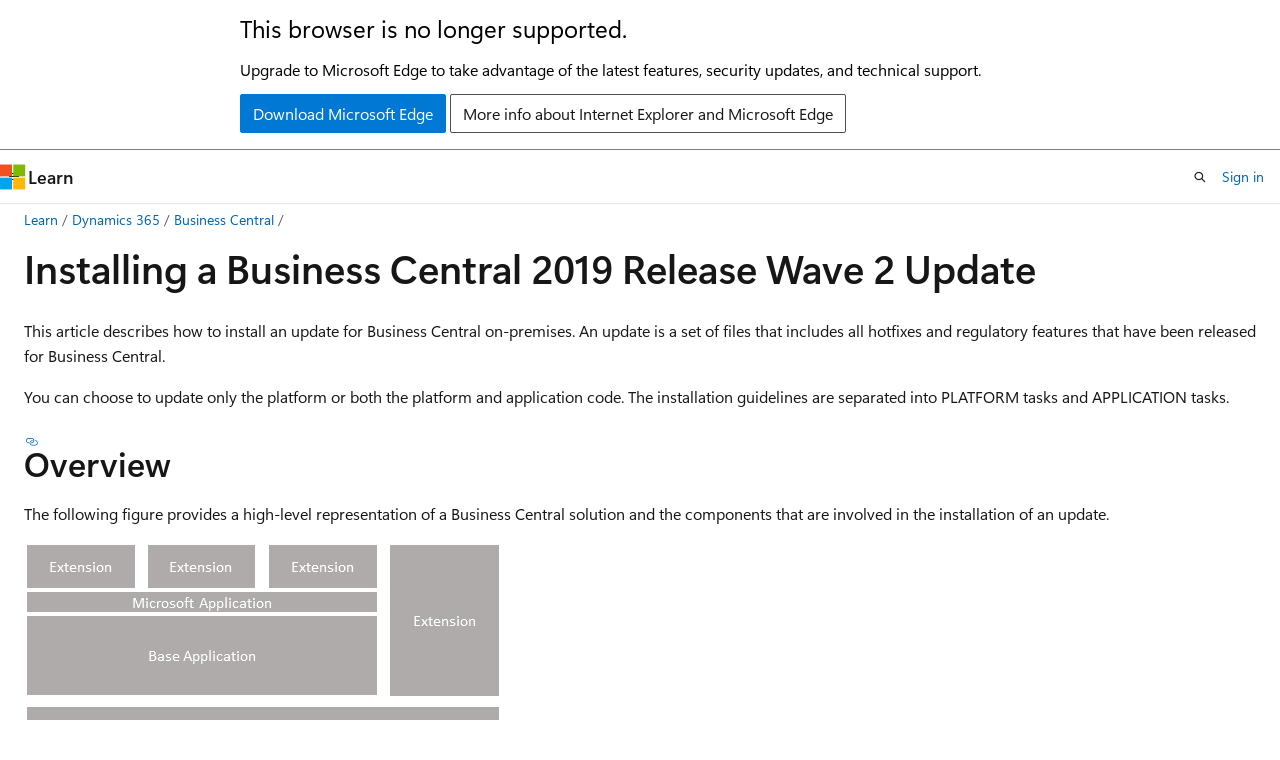

--- FILE ---
content_type: text/html
request_url: https://learn.microsoft.com/en-us/dynamics365/business-central/dev-itpro/upgrade/upgrading-cumulative-update-v15
body_size: 85148
content:
 <!DOCTYPE html>
		<html
			class="layout layout-holy-grail   show-table-of-contents conceptual show-breadcrumb default-focus"
			lang="en-us"
			dir="ltr"
			data-authenticated="false"
			data-auth-status-determined="false"
			data-target="docs"
			x-ms-format-detection="none"
		>
			
		<head>
			<title>Install a version 15 update - Business Central | Microsoft Learn</title>
			<meta charset="utf-8" />
			<meta name="viewport" content="width=device-width, initial-scale=1.0" />
			<meta name="color-scheme" content="light dark" />

			<meta name="description" content="This article describes the tasks required for getting the monthly version 15 update applied to your Dynamics 365 Business Central on-premises." />
			<link rel="canonical" href="https://learn.microsoft.com/en-us/dynamics365/business-central/dev-itpro/upgrade/upgrading-cumulative-update-v15" /> 

			<!-- Non-customizable open graph and sharing-related metadata -->
			<meta name="twitter:card" content="summary_large_image" />
			<meta name="twitter:site" content="@MicrosoftLearn" />
			<meta property="og:type" content="website" />
			<meta property="og:image:alt" content="Microsoft Learn" />
			<meta property="og:image" content="https://learn.microsoft.com/en-us/media/open-graph-image.png" />
			<!-- Page specific open graph and sharing-related metadata -->
			<meta property="og:title" content="Install a version 15 update - Business Central" />
			<meta property="og:url" content="https://learn.microsoft.com/en-us/dynamics365/business-central/dev-itpro/upgrade/upgrading-cumulative-update-v15" />
			<meta property="og:description" content="This article describes the tasks required for getting the monthly version 15 update applied to your Dynamics 365 Business Central on-premises." />
			<meta name="platform_id" content="00e7293a-18f7-a5ab-92ad-a7875c00f419" /> <meta name="scope" content="dynamics365-bc-devitpro,Dynamics 365,BusinessCentral" />
			<meta name="locale" content="en-us" />
			 <meta name="adobe-target" content="true" /> 
			<meta name="uhfHeaderId" content="MSDocsHeader-Dynamics365-BusinessCentral" />

			<meta name="page_type" content="conceptual" />

			<!--page specific meta tags-->
			

			<!-- custom meta tags -->
			
		<meta name="feedback_system" content="Standard" />
	
		<meta name="feedback_product_url" content="https://experience.dynamics.com/ideas/categories/?forum=e288ef32-82ed-e611-8101-5065f38b21f1&amp;forumName=Dynamics%20365%20Business%20Central" />
	
		<meta name="ms.author" content="jswymer" />
	
		<meta name="ms.reviewer" content="jswymer" />
	
		<meta name="search.app" content="businesscentral" />
	
		<meta name="search.app" content="businesscentral-docs" />
	
		<meta name="search.audienceType" content="admin, developer" />
	
		<meta name="breadcrumb_path" content="/dynamics365/business-central/dev-itpro/breadcrumb/toc.json" />
	
		<meta name="ms.service" content="dynamics-365-op" />
	
		<meta name="recommendations" content="true" />
	
		<meta name="author" content="jswymer" />
	
		<meta name="ms.custom" content="evergreen" />
	
		<meta name="ms.date" content="2024-04-18T00:00:00Z" />
	
		<meta name="ms.update-cycle" content="1095-days" />
	
		<meta name="ms.topic" content="install-set-up-deploy" />
	
		<meta name="document_id" content="e71477e4-f2ea-1481-7597-29b324bd4f57" />
	
		<meta name="document_version_independent_id" content="a2bb3a05-e5c1-d9f7-f47f-d2f34c4a91ea" />
	
		<meta name="updated_at" content="2025-07-17T01:00:00Z" />
	
		<meta name="original_content_git_url" content="https://github.com/MicrosoftDocs/dynamics365smb-devitpro/blob/live/dev-itpro/upgrade/upgrading-cumulative-update-v15.md" />
	
		<meta name="gitcommit" content="https://github.com/MicrosoftDocs/dynamics365smb-devitpro/blob/3534d5c7274bd56f62b8c8d22137646b51f9df5e/dev-itpro/upgrade/upgrading-cumulative-update-v15.md" />
	
		<meta name="git_commit_id" content="3534d5c7274bd56f62b8c8d22137646b51f9df5e" />
	
		<meta name="site_name" content="Docs" />
	
		<meta name="depot_name" content="NAV.dev-itpro" />
	
		<meta name="schema" content="Conceptual" />
	
		<meta name="toc_rel" content="../toc.json" />
	
		<meta name="pdf_url_template" content="https://learn.microsoft.com/pdfstore/en-us/NAV.dev-itpro/{branchName}{pdfName}" />
	
		<meta name="feedback_help_link_type" content="" />
	
		<meta name="feedback_help_link_url" content="" />
	
		<meta name="word_count" content="3496" />
	
		<meta name="asset_id" content="upgrade/upgrading-cumulative-update-v15" />
	
		<meta name="moniker_range_name" content="" />
	
		<meta name="item_type" content="Content" />
	
		<meta name="source_path" content="dev-itpro/upgrade/upgrading-cumulative-update-v15.md" />
	
		<meta name="previous_tlsh_hash" content="7DE97592430D4F04FEE32E3E78826940B5F4C44E6DB02E941D2531538AC5BDA3DFA99CBFF2DB7B0993B113D763EAC90E69E0E736A16D36E2554948DDC048422663C93672E9" />
	
		<meta name="github_feedback_content_git_url" content="https://github.com/MicrosoftDocs/dynamics365smb-devitpro-pb/blob/main/dev-itpro/upgrade/upgrading-cumulative-update-v15.md" />
	 
		<meta name="cmProducts" content="https://authoring-docs-microsoft.poolparty.biz/devrel/0160afd6-d1cc-4233-b94c-d06c3230d644" data-source="generated" />
	
		<meta name="spProducts" content="https://authoring-docs-microsoft.poolparty.biz/devrel/92494c58-7e81-4229-ae85-bb895913ffe3" data-source="generated" />
	

			<!-- assets and js globals -->
			
			<link rel="stylesheet" href="/static/assets/0.4.03301.7415-7dd881c1/styles/site-ltr.css" />
			
			<link rel="preconnect" href="//mscom.demdex.net" crossorigin />
						<link rel="dns-prefetch" href="//target.microsoft.com" />
						<link rel="dns-prefetch" href="//microsoftmscompoc.tt.omtrdc.net" />
						<link
							rel="preload"
							as="script"
							href="/static/third-party/adobe-target/at-js/2.9.0/at.js"
							integrity="sha384-l4AKhsU8cUWSht4SaJU5JWcHEWh1m4UTqL08s6b/hqBLAeIDxTNl+AMSxTLx6YMI"
							crossorigin="anonymous"
							id="adobe-target-script"
							type="application/javascript"
						/>
			<script src="https://wcpstatic.microsoft.com/mscc/lib/v2/wcp-consent.js"></script>
			<script src="https://js.monitor.azure.com/scripts/c/ms.jsll-4.min.js"></script>
			<script src="/_themes/docs.theme/master/en-us/_themes/global/deprecation.js"></script>

			<!-- msdocs global object -->
			<script id="msdocs-script">
		var msDocs = {
  "environment": {
    "accessLevel": "online",
    "azurePortalHostname": "portal.azure.com",
    "reviewFeatures": false,
    "supportLevel": "production",
    "systemContent": true,
    "siteName": "learn",
    "legacyHosting": false
  },
  "data": {
    "contentLocale": "en-us",
    "contentDir": "ltr",
    "userLocale": "en-us",
    "userDir": "ltr",
    "pageTemplate": "Conceptual",
    "brand": "",
    "context": {},
    "standardFeedback": true,
    "showFeedbackReport": false,
    "feedbackHelpLinkType": "",
    "feedbackHelpLinkUrl": "",
    "feedbackSystem": "Standard",
    "feedbackGitHubRepo": "",
    "feedbackProductUrl": "https://experience.dynamics.com/ideas/categories/?forum=e288ef32-82ed-e611-8101-5065f38b21f1\u0026forumName=Dynamics%20365%20Business%20Central",
    "extendBreadcrumb": false,
    "isEditDisplayable": true,
    "isPrivateUnauthorized": false,
    "hideViewSource": false,
    "isPermissioned": false,
    "hasRecommendations": true,
    "contributors": [
      {
        "name": "jswymer",
        "url": "https://github.com/jswymer"
      },
      {
        "name": "nathlaroche",
        "url": "https://github.com/nathlaroche"
      },
      {
        "name": "Saisang",
        "url": "https://github.com/Saisang"
      },
      {
        "name": "SusanneWindfeldPedersen",
        "url": "https://github.com/SusanneWindfeldPedersen"
      },
      {
        "name": "kimberleybrown",
        "url": "https://github.com/kimberleybrown"
      },
      {
        "name": "v-nithyamut",
        "url": "https://github.com/v-nithyamut"
      },
      {
        "name": "DCtheGeek",
        "url": "https://github.com/DCtheGeek"
      },
      {
        "name": "edupont04",
        "url": "https://github.com/edupont04"
      }
    ]
  },
  "functions": {}
};;
	</script>

			<!-- base scripts, msdocs global should be before this -->
			<script src="/static/assets/0.4.03301.7415-7dd881c1/scripts/en-us/index-docs.js"></script>
			

			<!-- json-ld -->
			
		</head>
	
			<body
				id="body"
				data-bi-name="body"
				class="layout-body "
				lang="en-us"
				dir="ltr"
			>
				<header class="layout-body-header">
		<div class="header-holder has-default-focus">
			
		<a
			href="#main"
			
			style="z-index: 1070"
			class="outline-color-text visually-hidden-until-focused position-fixed inner-focus focus-visible top-0 left-0 right-0 padding-xs text-align-center background-color-body"
			
		>
			Skip to main content
		</a>
	
		<a
			href="#"
			data-skip-to-ask-learn
			style="z-index: 1070"
			class="outline-color-text visually-hidden-until-focused position-fixed inner-focus focus-visible top-0 left-0 right-0 padding-xs text-align-center background-color-body"
			hidden
		>
			Skip to Ask Learn chat experience
		</a>
	

			<div hidden id="cookie-consent-holder" data-test-id="cookie-consent-container"></div>
			<!-- Unsupported browser warning -->
			<div
				id="unsupported-browser"
				style="background-color: white; color: black; padding: 16px; border-bottom: 1px solid grey;"
				hidden
			>
				<div style="max-width: 800px; margin: 0 auto;">
					<p style="font-size: 24px">This browser is no longer supported.</p>
					<p style="font-size: 16px; margin-top: 16px;">
						Upgrade to Microsoft Edge to take advantage of the latest features, security updates, and technical support.
					</p>
					<div style="margin-top: 12px;">
						<a
							href="https://go.microsoft.com/fwlink/p/?LinkID=2092881 "
							style="background-color: #0078d4; border: 1px solid #0078d4; color: white; padding: 6px 12px; border-radius: 2px; display: inline-block;"
						>
							Download Microsoft Edge
						</a>
						<a
							href="https://learn.microsoft.com/en-us/lifecycle/faq/internet-explorer-microsoft-edge"
							style="background-color: white; padding: 6px 12px; border: 1px solid #505050; color: #171717; border-radius: 2px; display: inline-block;"
						>
							More info about Internet Explorer and Microsoft Edge
						</a>
					</div>
				</div>
			</div>
			<!-- site header -->
			<header
				id="ms--site-header"
				data-test-id="site-header-wrapper"
				role="banner"
				itemscope="itemscope"
				itemtype="http://schema.org/Organization"
			>
				<div
					id="ms--mobile-nav"
					class="site-header display-none-tablet padding-inline-none gap-none"
					data-bi-name="mobile-header"
					data-test-id="mobile-header"
				></div>
				<div
					id="ms--primary-nav"
					class="site-header display-none display-flex-tablet"
					data-bi-name="L1-header"
					data-test-id="primary-header"
				></div>
				<div
					id="ms--secondary-nav"
					class="site-header display-none display-flex-tablet"
					data-bi-name="L2-header"
					data-test-id="secondary-header"
					
				></div>
			</header>
			
		<!-- banner -->
		<div data-banner>
			<div id="disclaimer-holder"></div>
			
		</div>
		<!-- banner end -->
	
		</div>
	</header>
				 <section
					id="layout-body-menu"
					class="layout-body-menu display-flex"
					data-bi-name="menu"
			  >
					
		<div
			id="left-container"
			class="left-container display-none display-block-tablet padding-inline-sm padding-bottom-sm width-full"
			data-toc-container="true"
		>
			<!-- Regular TOC content (default) -->
			<div id="ms--toc-content" class="height-full">
				<nav
					id="affixed-left-container"
					class="margin-top-sm-tablet position-sticky display-flex flex-direction-column"
					aria-label="Primary"
					data-bi-name="left-toc"
					role="navigation"
				></nav>
			</div>
			<!-- Collapsible TOC content (hidden by default) -->
			<div id="ms--toc-content-collapsible" class="height-full" hidden>
				<nav
					id="affixed-left-container"
					class="margin-top-sm-tablet position-sticky display-flex flex-direction-column"
					aria-label="Primary"
					data-bi-name="left-toc"
					role="navigation"
				>
					<div
						id="ms--collapsible-toc-header"
						class="display-flex justify-content-flex-end margin-bottom-xxs"
					>
						<button
							type="button"
							class="button button-clear inner-focus"
							data-collapsible-toc-toggle
							aria-expanded="true"
							aria-controls="ms--collapsible-toc-content"
							aria-label="Table of contents"
						>
							<span class="icon font-size-h4" aria-hidden="true">
								<span class="docon docon-panel-left-contract"></span>
							</span>
						</button>
					</div>
				</nav>
			</div>
		</div>
	
			  </section>

				<main
					id="main"
					role="main"
					class="layout-body-main "
					data-bi-name="content"
					lang="en-us"
					dir="ltr"
				>
					
			<div
		id="ms--content-header"
		class="content-header default-focus border-bottom-none"
		data-bi-name="content-header"
	>
		<div class="content-header-controls margin-xxs margin-inline-sm-tablet">
			<button
				type="button"
				class="contents-button button button-sm margin-right-xxs"
				data-bi-name="contents-expand"
				aria-haspopup="true"
				data-contents-button
			>
				<span class="icon" aria-hidden="true"><span class="docon docon-menu"></span></span>
				<span class="contents-expand-title"> Table of contents </span>
			</button>
			<button
				type="button"
				class="ap-collapse-behavior ap-expanded button button-sm"
				data-bi-name="ap-collapse"
				aria-controls="action-panel"
			>
				<span class="icon" aria-hidden="true"><span class="docon docon-exit-mode"></span></span>
				<span>Exit editor mode</span>
			</button>
		</div>
	</div>
			<div data-main-column class="padding-sm padding-top-none padding-top-sm-tablet">
				<div>
					
		<div id="article-header" class="background-color-body margin-bottom-xs display-none-print">
			<div class="display-flex align-items-center justify-content-space-between">
				
		<details
			id="article-header-breadcrumbs-overflow-popover"
			class="popover"
			data-for="article-header-breadcrumbs"
		>
			<summary
				class="button button-clear button-primary button-sm inner-focus"
				aria-label="All breadcrumbs"
			>
				<span class="icon">
					<span class="docon docon-more"></span>
				</span>
			</summary>
			<div id="article-header-breadcrumbs-overflow" class="popover-content padding-none"></div>
		</details>

		<bread-crumbs
			id="article-header-breadcrumbs"
			role="group"
			aria-label="Breadcrumbs"
			data-test-id="article-header-breadcrumbs"
			class="overflow-hidden flex-grow-1 margin-right-sm margin-right-md-tablet margin-right-lg-desktop margin-left-negative-xxs padding-left-xxs"
		></bread-crumbs>
	 
		<div
			id="article-header-page-actions"
			class="opacity-none margin-left-auto display-flex flex-wrap-no-wrap align-items-stretch"
		>
			
		<button
			class="button button-sm border-none inner-focus display-none-tablet flex-shrink-0 "
			data-bi-name="ask-learn-assistant-entry"
			data-test-id="ask-learn-assistant-modal-entry-mobile"
			data-ask-learn-modal-entry
			
			type="button"
			style="min-width: max-content;"
			aria-expanded="false"
			aria-label="Ask Learn"
			hidden
		>
			<span class="icon font-size-lg" aria-hidden="true">
				<span class="docon docon-chat-sparkle-fill gradient-ask-learn-logo"></span>
			</span>
		</button>
		<button
			class="button button-sm display-none display-inline-flex-tablet display-none-desktop flex-shrink-0 margin-right-xxs border-color-ask-learn "
			data-bi-name="ask-learn-assistant-entry"
			
			data-test-id="ask-learn-assistant-modal-entry-tablet"
			data-ask-learn-modal-entry
			type="button"
			style="min-width: max-content;"
			aria-expanded="false"
			hidden
		>
			<span class="icon font-size-lg" aria-hidden="true">
				<span class="docon docon-chat-sparkle-fill gradient-ask-learn-logo"></span>
			</span>
			<span>Ask Learn</span>
		</button>
		<button
			class="button button-sm display-none flex-shrink-0 display-inline-flex-desktop margin-right-xxs border-color-ask-learn "
			data-bi-name="ask-learn-assistant-entry"
			
			data-test-id="ask-learn-assistant-flyout-entry"
			data-ask-learn-flyout-entry
			data-flyout-button="toggle"
			type="button"
			style="min-width: max-content;"
			aria-expanded="false"
			aria-controls="ask-learn-flyout"
			hidden
		>
			<span class="icon font-size-lg" aria-hidden="true">
				<span class="docon docon-chat-sparkle-fill gradient-ask-learn-logo"></span>
			</span>
			<span>Ask Learn</span>
		</button>
	 
		<button
			type="button"
			id="ms--focus-mode-button"
			data-focus-mode
			data-bi-name="focus-mode-entry"
			class="button button-sm flex-shrink-0 margin-right-xxs display-none display-inline-flex-desktop"
		>
			<span class="icon font-size-lg" aria-hidden="true">
				<span class="docon docon-glasses"></span>
			</span>
			<span>Focus mode</span>
		</button>
	 

			<details class="popover popover-right" id="article-header-page-actions-overflow">
				<summary
					class="justify-content-flex-start button button-clear button-sm button-primary inner-focus"
					aria-label="More actions"
					title="More actions"
				>
					<span class="icon" aria-hidden="true">
						<span class="docon docon-more-vertical"></span>
					</span>
				</summary>
				<div class="popover-content">
					
		<button
			data-page-action-item="overflow-mobile"
			type="button"
			class="button-block button-sm inner-focus button button-clear display-none-tablet justify-content-flex-start text-align-left"
			data-bi-name="contents-expand"
			data-contents-button
			data-popover-close
		>
			<span class="icon">
				<span class="docon docon-editor-list-bullet" aria-hidden="true"></span>
			</span>
			<span class="contents-expand-title">Table of contents</span>
		</button>
	 
		<a
			id="lang-link-overflow"
			class="button-sm inner-focus button button-clear button-block justify-content-flex-start text-align-left"
			data-bi-name="language-toggle"
			data-page-action-item="overflow-all"
			data-check-hidden="true"
			data-read-in-link
			href="#"
			hidden
		>
			<span class="icon" aria-hidden="true" data-read-in-link-icon>
				<span class="docon docon-locale-globe"></span>
			</span>
			<span data-read-in-link-text>Read in English</span>
		</a>
	 
		<button
			type="button"
			class="collection button button-clear button-sm button-block justify-content-flex-start text-align-left inner-focus"
			data-list-type="collection"
			data-bi-name="collection"
			data-page-action-item="overflow-all"
			data-check-hidden="true"
			data-popover-close
		>
			<span class="icon" aria-hidden="true">
				<span class="docon docon-circle-addition"></span>
			</span>
			<span class="collection-status">Add</span>
		</button>
	
					
		<button
			type="button"
			class="collection button button-block button-clear button-sm justify-content-flex-start text-align-left inner-focus"
			data-list-type="plan"
			data-bi-name="plan"
			data-page-action-item="overflow-all"
			data-check-hidden="true"
			data-popover-close
			hidden
		>
			<span class="icon" aria-hidden="true">
				<span class="docon docon-circle-addition"></span>
			</span>
			<span class="plan-status">Add to plan</span>
		</button>
	  
		<a
			data-contenteditbtn
			class="button button-clear button-block button-sm inner-focus justify-content-flex-start text-align-left text-decoration-none"
			data-bi-name="edit"
			
			href="https://github.com/MicrosoftDocs/dynamics365smb-devitpro-pb/blob/main/dev-itpro/upgrade/upgrading-cumulative-update-v15.md"
			data-original_content_git_url="https://github.com/MicrosoftDocs/dynamics365smb-devitpro/blob/live/dev-itpro/upgrade/upgrading-cumulative-update-v15.md"
			data-original_content_git_url_template="{repo}/blob/{branch}/dev-itpro/upgrade/upgrading-cumulative-update-v15.md"
			data-pr_repo=""
			data-pr_branch=""
		>
			<span class="icon" aria-hidden="true">
				<span class="docon docon-edit-outline"></span>
			</span>
			<span>Edit</span>
		</a>
	
					
		<hr class="margin-block-xxs" />
		<h4 class="font-size-sm padding-left-xxs">Share via</h4>
		
					<a
						class="button button-clear button-sm inner-focus button-block justify-content-flex-start text-align-left text-decoration-none share-facebook"
						data-bi-name="facebook"
						data-page-action-item="overflow-all"
						href="#"
					>
						<span class="icon color-primary" aria-hidden="true">
							<span class="docon docon-facebook-share"></span>
						</span>
						<span>Facebook</span>
					</a>

					<a
						href="#"
						class="button button-clear button-sm inner-focus button-block justify-content-flex-start text-align-left text-decoration-none share-twitter"
						data-bi-name="twitter"
						data-page-action-item="overflow-all"
					>
						<span class="icon color-text" aria-hidden="true">
							<span class="docon docon-xlogo-share"></span>
						</span>
						<span>x.com</span>
					</a>

					<a
						href="#"
						class="button button-clear button-sm inner-focus button-block justify-content-flex-start text-align-left text-decoration-none share-linkedin"
						data-bi-name="linkedin"
						data-page-action-item="overflow-all"
					>
						<span class="icon color-primary" aria-hidden="true">
							<span class="docon docon-linked-in-logo"></span>
						</span>
						<span>LinkedIn</span>
					</a>
					<a
						href="#"
						class="button button-clear button-sm inner-focus button-block justify-content-flex-start text-align-left text-decoration-none share-email"
						data-bi-name="email"
						data-page-action-item="overflow-all"
					>
						<span class="icon color-primary" aria-hidden="true">
							<span class="docon docon-mail-message"></span>
						</span>
						<span>Email</span>
					</a>
			  
	 
		<hr class="margin-block-xxs" />
		<button
			class="button button-block button-clear button-sm justify-content-flex-start text-align-left inner-focus"
			type="button"
			data-bi-name="print"
			data-page-action-item="overflow-all"
			data-popover-close
			data-print-page
			data-check-hidden="true"
		>
			<span class="icon color-primary" aria-hidden="true">
				<span class="docon docon-print"></span>
			</span>
			<span>Print</span>
		</button>
	
				</div>
			</details>
		</div>
	
			</div>
		</div>
	  
		<!-- privateUnauthorizedTemplate is hidden by default -->
		<div unauthorized-private-section data-bi-name="permission-content-unauthorized-private" hidden>
			<hr class="hr margin-top-xs margin-bottom-sm" />
			<div class="notification notification-info">
				<div class="notification-content">
					<p class="margin-top-none notification-title">
						<span class="icon">
							<span class="docon docon-exclamation-circle-solid" aria-hidden="true"></span>
						</span>
						<span>Note</span>
					</p>
					<p class="margin-top-none authentication-determined not-authenticated">
						Access to this page requires authorization. You can try <a class="docs-sign-in" href="#" data-bi-name="permission-content-sign-in">signing in</a> or <a  class="docs-change-directory" data-bi-name="permisson-content-change-directory">changing directories</a>.
					</p>
					<p class="margin-top-none authentication-determined authenticated">
						Access to this page requires authorization. You can try <a class="docs-change-directory" data-bi-name="permisson-content-change-directory">changing directories</a>.
					</p>
				</div>
			</div>
		</div>
	
					<div class="content"><h1 id="installing-a--2019-release-wave-2-update">Installing a Business Central 2019 Release Wave 2 Update</h1></div>
					
		<div
			id="article-metadata"
			data-bi-name="article-metadata"
			data-test-id="article-metadata"
			class="page-metadata-container display-flex gap-xxs justify-content-space-between align-items-center flex-wrap-wrap"
		>
			 
				<div
					id="user-feedback"
					class="margin-block-xxs display-none display-none-print"
					hidden
					data-hide-on-archived
				>
					
		<button
			id="user-feedback-button"
			data-test-id="conceptual-feedback-button"
			class="button button-sm button-clear button-primary display-none"
			type="button"
			data-bi-name="user-feedback-button"
			data-user-feedback-button
			hidden
		>
			<span class="icon" aria-hidden="true">
				<span class="docon docon-like"></span>
			</span>
			<span>Feedback</span>
		</button>
	
				</div>
		  
		</div>
	 
		<div data-id="ai-summary" hidden>
			<div id="ms--ai-summary-cta" class="margin-top-xs display-flex align-items-center">
				<span class="icon" aria-hidden="true">
					<span class="docon docon-sparkle-fill gradient-text-vivid"></span>
				</span>
				<button
					id="ms--ai-summary"
					type="button"
					class="tag tag-sm tag-suggestion margin-left-xxs"
					data-test-id="ai-summary-cta"
					data-bi-name="ai-summary-cta"
					data-an="ai-summary"
				>
					<span class="ai-summary-cta-text">
						Summarize this article for me
					</span>
				</button>
			</div>
			<!-- Slot where the client will render the summary card after the user clicks the CTA -->
			<div id="ms--ai-summary-header" class="margin-top-xs"></div>
		</div>
	 
		<nav
			id="center-doc-outline"
			class="doc-outline is-hidden-desktop display-none-print margin-bottom-sm"
			data-bi-name="intopic toc"
			aria-label="In this article"
		>
			<h2 id="ms--in-this-article" class="title is-6 margin-block-xs">
				In this article
			</h2>
		</nav>
	
					<div class="content"><p>This article describes how to install an update for Business Central on-premises. An update is a set of files that includes all hotfixes and regulatory features that have been released for Business Central.</p>
<p>You can choose to update only the platform or both the platform and application code. The installation guidelines are separated into PLATFORM tasks and APPLICATION tasks.</p>
<h2 id="overview">Overview</h2>
<p>The following figure provides a high-level representation of a Business Central solution and the components that are involved in the installation of an update.</p>
<p><img src="../developer/media/bc15-architecture-overview.png" alt="Business Central application stack." title="Business Central application stack" data-linktype="relative-path"></p>
<p>The databases store the application metadata and business data. If you have a single-tenant deployment, this data is stored in a single database. A multitenant deployment stores the application metadata in the application database and the business data in one or more tenant databases.</p>
<h3 id="application-stack">Application stack</h3>
<p>The application includes AL extensions that define the objects and code that makes up the business logic. For example, objects include tables, report, pages, codeunits, and more. Each extension is compiled and delivered as an .app file, which is published to the Business Central Server instance.</p>
<ul>
<li><p>Base application</p>
<p>As a minimum, the solution always includes the Base Application. The Base Application contains the objects (such as table, pages, codeunits, and reports) that define the business logic and functionality of the solution. The Base Application can be either the Microsoft Base Application or a customized Base Application. The Microsoft Base Application is the standard application that is on the installation media (DVD). A customized Base Application is an application that includes customized code.</p>
<p>The Microsoft System Application extension includes functionality that isn't directly related the business logic. For more information, see <a href="../developer/devenv-system-application-overview" data-linktype="relative-path">Overview of the System Application</a>. When using the Microsoft Base Application, your solution uses the System Application. With a custom Base Application, your solution might or might not use the System Application. If it doesn't, you can skip any steps in this article related to the System Application.</p>
</li>
<li><p>Extensions</p>
<p>Extensions add functionality and features to the Base Application or System Application. Extensions can be either Microsoft extensions or third-party extensions. Microsoft extensions are available on the DVD. Third-party extensions are extensions developed by your organization or by another organization, like an ISV.</p>
</li>
</ul>
<h3 id="single-tenant-and-multitenant-deployments">Single-tenant and multitenant deployments</h3>
<p>The process for upgrading is similar for a single-tenant and multitenant deployment. However, there are some inherent differences. With a single-tenant deployment, the application code and business data are in the same database. In a multitenant deployment, application code is in a separate database (the application database) than the business data (tenant). In the procedures that follow, for a single-tenant deployment, consider references to the <em>application database</em> and <em>tenant database</em> as the same database. Steps are marked as <em>Single-tenant only</em> or <em>Multitenant only</em> where applicable.</p>
<h3 id="platform-versus-application-update">Platform versus application update</h3>
<p>A platform update doesn't change the application. It involves converting your databases to the new platform and recompiling the existing extensions to ensure that they're compatible with the new platform.</p>
<p>An application update involves:</p>
<ul>
<li>Publishing new versions of extensions that include the latest application modifications</li>
<li>Synchronizing the databases with any schema change introduced by the new extensions</li>
<li>Updating affected data.</li>
</ul>
<p>The installation media (DVD) includes new versions of Microsoft's Base Application, System Application, and extensions. The DVD also includes the AL source code for the Microsoft Base Application. This code useful if you have a custom base application. You can use the code to compare and merge updates into your application. You'll only have to recompile third-party extensions that you don't have a new version to publish.</p>
<h2 id="preparation">PREPARATION</h2>
<h2 id="download-update-package">Download update package</h2>
<p>The first thing to do is to download the update package that matches your Business Central solution.</p>
<ol>
<li><p>Go to the <a href="../deployment/update-versions-15" data-linktype="relative-path">list of available updates</a> for your on-premises version of Business Central. Then, choose the update that you want.</p>
</li>
<li><p>From the update page, under the <strong>Resolution</strong> section, select the link for downloading the update, and follow the instructions.</p>
</li>
<li><p>On the computer where you downloaded the update .zip file, extract the all the files to a selected location.</p>
<p>When extracted, the update includes the DVD folder. This folder contains the full Business Central product. For example, the folder includes the Business Central installation program (setup.exe), tools for upgrading to the platform, and the Microsoft extensions.</p>
</li>
</ol>
<p>When this step is completed, you can continue to update your Business Central solution to the new platform and application.</p>
<h2 id="prepare-existing-databases">Prepare existing databases</h2>
<ol>
<li><p>Back up your databases.</p>
</li>
<li><p>Run the Business Central Administration Shell as an administrator.</p>
</li>
<li><p>(Single-tenant only) Uninstall all extensions from the all tenants.</p>
<p>In this step, you uninstall the Base Application, System Application (if used), and any other extensions that are currently installed on the database.</p>
<ol>
<li><p>Get a list of installed extensions.</p>
<p>This step is optional, but it can be useful to the names and versions of the extensions.</p>
<p>To get a list of installed extensions, use the <a href="/en-us/powershell/module/microsoft.dynamics.nav.apps.management/get-navappinfo" data-linktype="absolute-path">Get-NAVAppInfo cmdlet</a>.</p>
<pre><code class="lang-powershell">Get-NAVAppInfo -ServerInstance &lt;server instance name&gt;
</code></pre>
</li>
<li><p>Uninstall the extensions.</p>
<p>To uninstall an extension, you use the <a href="/en-us/powershell/module/microsoft.dynamics.nav.apps.management/uninstall-navapp" data-linktype="absolute-path">Uninstall-NAVApp</a> cmdlet.</p>
<pre><code class="lang-powershell">Uninstall-NAVApp -ServerInstance &lt;server instance name&gt; -Tenant &lt;tenant ID&gt; -Name &lt;extensions name&gt; -Version &lt;extension version&gt; -Force
</code></pre>
<p>Replace  <code>&lt;extension name&gt;</code> and <code>&lt;extension version&gt;</code> with the exact name and version the installed extension. For single-tenant deployment, set <code>&lt;tenant ID&gt;</code> to <code>default</code> or omit the <code>-Tenant</code> parameter.</p>
<p>For example, together with the Get-NAVApp cmdlet, you can uninstall all extensions with a single command:</p>
<pre><code class="lang-powershell">Get-NAVAppInfo -ServerInstance &lt;server instance name&gt; -Tenant &lt;tenant ID&gt; | % { Uninstall-NAVApp -ServerInstance &lt;server instance name&gt; -Tenant &lt;tenant ID&gt; -Name $_.Name -Version $_.Version -Force}
</code></pre>
</li>
</ol>
</li>
<li><p>Unpublish the existing system symbols.</p>
<p>To unpublish the system symbols, use the <a href="/en-us/powershell/module/microsoft.dynamics.nav.apps.management/unpublish-navapp" data-linktype="absolute-path">Unpublish-NAVApp cmdlet</a> as follows:</p>
<pre><code>Unpublish-NAVApp -ServerInstance &lt;server instance&gt; -Name System -version &lt;version&gt;
</code></pre>
<p><a href="upgrade-overview-v15#Symbols" data-linktype="relative-path">What are symbols?</a>.</p>
</li>
<li><p>(Multitenant only) Dismount the tenants from the application database.</p>
<p>To dismount a tenant, use the <a href="/en-us/powershell/module/microsoft.dynamics.nav.management/dismount-navtenant" data-linktype="absolute-path">Dismount-NAVTenant</a> cmdlet:</p>
<pre><code class="lang-powershell">Dismount-NAVTenant -ServerInstance &lt;server instance&gt; -Tenant &lt;tenant ID&gt;
</code></pre>
</li>
</ol>
<h2 id="install-business-central-components">Install Business Central components</h2>
<p>From the installation media (DVD), run setup.exe to uninstall the current Business Central components and install the Business Central components included in the update.</p>
<ol>
<li><p>Stop the Business Central Server instance.</p>
<pre><code class="lang-powershell">Stop-NAVServerInstance -ServerInstance &lt;server instance&gt;
</code></pre>
</li>
<li><p>Run setup.exe to uninstall your current version of Business Central.</p>
</li>
<li><p>Run setup.exe again to install components of the update.</p>
<ol>
<li><p>Follow setup pages until you get to the <strong>Microsoft Dynamics 365 Business Central Setup</strong> page.</p>
</li>
<li><p>Select <strong>Advanced installation options</strong> &gt; <strong>Choose an installation option</strong> &gt; <strong>Custom</strong>.</p>
</li>
<li><p>On the <strong>Design customization the installation</strong> page, select the following components as a minimum:</p>
<ul>
<li>AL Development Environment (optional but recommended)</li>
<li>Server</li>
<li>Web Server Components.</li>
</ul>
</li>
<li><p>Select <strong>Next</strong>.</p>
</li>
<li><p>On the <strong>Specify parameters</strong> page, set the fields as needed.</p>
<div class="IMPORTANT">
<p>Important</p>
<p>Clear the <strong>SQL Database</strong> field so that it is blank. At this time, do not set this to the database that you want to update; otherwise, the installation of the Business Central Server will fail. You will connect the database to the Business Central Server later after it is converted to the new platform.</p>
</div>
 <!--
 > [!IMPORTANT]
 > Make sure that you set the **SQL Database** to something other than the name of your database, so that your database is not overwritten.-->
</li>
<li><p>Select <strong>Apply</strong> to complete the installation.</p>
</li>
</ol>
</li>
</ol>
<p>For more information, see <a href="../deployment/install-using-setup" data-linktype="relative-path">Installing Business Central Using Setup</a>.</p>
<h2 id="platform-update">PLATFORM UPDATE</h2>
<p>Follow the next few tasks to convert your database to the new platform of the update. A multitenant deployment includes the application and tenant databases. The conversion updates the system tables of the database to the new schema (data structure) and provides the latest platform features and performance enhancements.</p>
<p>Also, to ensure that the existing published extensions work on the new platform, you'll recompile the extensions.</p>
<h2 id="convert-existing-database-to-new-platform">Convert existing database to new platform</h2>
<ol>
<li><p>Run the Business Central Administration Shell as an administrator.</p>
<p>For more information, see <a href="../administration/administration-shell" data-linktype="relative-path">Run Business Central Administration Shell</a>.</p>
</li>
<li><p>Run the <a href="/en-us/powershell/module/microsoft.dynamics.nav.management/invoke-navapplicationdatabaseconversion" data-linktype="absolute-path">Invoke-NAVApplicationDatabaseConversion cmdlet</a> to start the database conversion to the new platform.</p>
<p>In a multitenant deployment, run this cmdlet against the application database.</p>
<pre><code class="lang-powershell">Invoke-NAVApplicationDatabaseConversion -DatabaseServer &lt;database server name&gt;\&lt;database server instance&gt; -DatabaseName "&lt;database name&gt;" [-Force]
</code></pre>
<p>For example, in a single tenant deployment:</p>
<pre><code class="lang-powershell">Invoke-NAVApplicationDatabaseConversion -DatabaseServer .\BCDEMO -DatabaseName "Demo Database BC (15-0)"
</code></pre>
<p>In a multitenant deployment, run this cmdlet against the application database and use the <code>-Force</code> parameter. For example:</p>
<pre><code class="lang-powershell">Invoke-NAVApplicationDatabaseConversion -DatabaseServer .\BCDEMO -DatabaseName "BC15 Application" -Force
</code></pre>
<p>When completed, a message like the following displays in the console:</p>
<pre><code>DatabaseServer      : .\BCDEMO
DatabaseName        : Demo Database BC (15-0)
DatabaseCredentials :
DatabaseLocation    :
Collation           :
</code></pre>
<div class="NOTE">
<p>Note</p>
<p>Depending on the update that you're installing, you might get a message similar to the following:</p>
<p><code>Invoke-NAVApplicationDatabaseConversion : A technical upgrade of database &lt;database name&gt; on server '.\&lt;database instance&gt;' cannot be run, because the database's application version 'NNNNNN' is greater than or equal to the platform version 'NNNNNN'</code></p>
<p>This is not an error, and you can continue installing the update. This message is recorded as a warning in the event log as well. This message indicates that the application database is already compatible with the new platform, which happens when the update does not make any schema changes to the system tables.</p>
</div>
</li>
</ol>
<h2 id="connect-server-instance-to-database">Connect server instance to database</h2>
<ol>
<li><p>(Multitenant only) Enable the server instance as a multitenant instance:</p>
<pre><code class="lang-powershell">Set-NAVServerConfiguration -ServerInstance &lt;server instance&gt; -KeyName Multitenant -KeyValue true
</code></pre>
</li>
<li><p>Connect the server instance to connect to the database.</p>
<pre><code class="lang-powershell">Set-NAVServerConfiguration -ServerInstance &lt;server instance&gt; -KeyName DatabaseName -KeyValue "&lt;database name&gt;"
</code></pre>
<p>In a multitenant deployment, the database is the application database. For more information, see <a href="../administration/connect-server-to-database" data-linktype="relative-path">Connecting a Server Instance to a Database</a>.</p>
</li>
<li><p>Restart the server instance.</p>
<pre><code class="lang-powershell">Restart-NAVServerInstance -ServerInstance &lt;server instance&gt;
</code></pre>
</li>
</ol>
<h2 id="UploadLicense">Import Business Central partner license</h2>
<p>To import the license, use the <a href="/en-us/powershell/module/microsoft.dynamics.nav.management/import-navserverlicense" data-linktype="absolute-path">Import-NAVServerLicense cmdlet</a>. You have to restart the server instance afterwards:</p>
<pre><code class="lang-powershell">Import-NAVServerLicense -ServerInstance &lt;server instance&gt; -LicenseFile &lt;path to license file&gt;
Restart-NAVServerInstance -ServerInstance &lt;server instance&gt;
</code></pre>
<p>For more information, see <a href="../cside/cside-upload-license-file#UploadtoDatabase" data-linktype="relative-path">Uploading a License File for a Specific Database</a>.</p>
<h2 id="publish-the-new-system-symbols">Publish the new system symbols</h2>
<p>Use the Publish-NAVApp cmdlet to publish the new symbols extension package. This package is called <strong>System.app</strong>. If you install the <strong>AL Development Environment</strong>, you find the file in the installation folder. By default, the folder path is C:\Program Files (x86)\Microsoft Dynamics 365 Business Central\150\AL Development Environment. Or, it's also on the installation media (DVD) in the ModernDev\program files\Microsoft Dynamics NAV\150\AL Development Environment folder.</p>
<pre><code>Publish-NAVApp -ServerInstance &lt;server instance&gt; -Path "&lt;path to the System.app file&gt;" -PackageType SymbolsOnly
</code></pre>
<h2 id="recompile-published-extensions">Recompile published extensions</h2>
<p>Compile all published extensions against the new platform.</p>
<div class="NOTE">
<p>Note</p>
<p>If you plan on updating the application you can skip this step for extensions for which you have new versions built on the new platform. For example, this includes Microsoft extensions that are on the DVD.</p>
</div>
<ol>
<li><p>To compile an extension, use the <a href="/en-us/powershell/module/microsoft.dynamics.nav.apps.management/repair-navapp" data-linktype="absolute-path">Repair-NAVApp</a> cmdlet, For example:</p>
<pre><code class="lang-powershell">Repair-NAVApp -ServerInstance &lt;server instance&gt; -Name &lt;extension name&gt; -Version &lt;extension name&gt;
</code></pre>
<p>To compile all published extensions at once, you can use this command:</p>
<pre><code class="lang-powershell">Get-NAVAppInfo -ServerInstance &lt;server instance&gt; | Repair-NAVApp  
</code></pre>
</li>
<li><p>Restart the server instance.</p>
<pre><code class="lang-powershell">Restart-NAVServerInstance -ServerInstance &lt;server instance&gt;
</code></pre>
</li>
</ol>
<h2 id="synchronize-tenant">Synchronize tenant</h2>
<ol>
<li><p>(Multitenant only) Mount the tenant to the new Business Central Server instance.</p>
<p>You have to do this step and the next for each tenant. For more information, see <a href="../administration/mount-dismount-tenant" data-linktype="relative-path">Mount or Dismount a Tenant</a>.</p>
</li>
<li><p>Synchronize the tenant.</p>
<p>Use the <a href="/en-us/powershell/module/microsoft.dynamics.nav.management/sync-navtenant" data-linktype="absolute-path">Sync-NAVTenant</a> cmdlet:</p>
<pre><code class="lang-powershell">Sync-NAVTenant -ServerInstance &lt;server instance&gt; -Tenant &lt;tenant ID&gt; -Mode Sync
</code></pre>
<p>For a single-tenant deployment, you can either set the <code>&lt;tenant ID&gt;</code> to <code>default</code> or omit the <code>-Tenant &lt;tenant ID&gt;</code> parameter. For more information about syncing, see <a href="../administration/synchronize-tenant-database-and-application-database" data-linktype="relative-path">Synchronizing the Tenant Database and Application Database</a>.</p>
</li>
</ol>
<h2 id="upgrade-control-add-ins">Upgrade control add-ins</h2>
<p>The Business Central Server installation includes new versions of the Microsoft-provided Javascript-based control add-ins, like Microsoft.Dynamics.Nav.Client.BusinessChart, Microsoft.Dynamics.Nav.Client.VideoPlayer, and more. If your solution uses any of these control add-ins, upgrade them to the latest version.</p>
<p>To upgrade the control add-ins, do the following steps:</p>
<ol>
<li><p>Open the Business Central client.</p>
</li>
<li><p>Search for and open the <strong>Control Add-ins</strong> page.</p>
</li>
<li><p>Choose <strong>Actions</strong> &gt; <strong>Control Add-in Resource</strong> &gt; <strong>Import</strong>.</p>
</li>
<li><p>Locate and select the .zip file for the control add-in and choose <strong>Open</strong>.</p>
<p>The .zip files are located in the <strong>Add-ins</strong> folder of the Business Central Server installation. There's a subfolder for each add-in. For example, the path to the Business Chart control add-in is <code>C:\Program Files\Microsoft Dynamics 365 Business Central\150\Service\Add-ins\BusinessChart\Microsoft.Dynamics.Nav.Client.BusinessChart.zip</code>.</p>
</li>
<li><p>After you import all the new control add-in versions, restart Business Central Server instance.</p>
</li>
</ol>
<div class="NOTE">
<p>Note</p>
<p>At this point, if you want to update the application, you can skip the next step and proceed <a href="#Application" data-linktype="self-bookmark">APPLICATION</a>.</p>
</div>
<h2 id="single-tenant-only-reinstall-extensions">(Single-tenant only) Reinstall extensions</h2>
<p>In this task, you reinstall the same extensions that were installed on the tenant before. If you're planning on updating the application, then you only do this step on third-party extensions.</p>
<p>To install an extension, you use the <a href="/en-us/powershell/module/microsoft.dynamics.nav.apps.management/install-navapp" data-linktype="absolute-path">Install-NAVApp cmdlet</a>.</p>
<ol>
<li><p>If your solution uses the System Application, install this first.</p>
<pre><code class="lang-powershell">Install-NAVApp -ServerInstance &lt;server instance&gt; -Name "System Application" -Version &lt;extension version&gt;
</code></pre>
<p>Replace <code>&lt;extension version&gt;</code> with the exact version of the published System Application.</p>
</li>
<li><p>Install the Base Application.</p>
<pre><code class="lang-powershell">Install-NAVApp -ServerInstance &lt;server instance&gt; -Name "Base Application" -Version &lt;extension version&gt;
</code></pre>
<p>Replace <code>&lt;extension version&gt;</code> with the exact version of the published Base Application.</p>
</li>
<li><p>Install the Application extension as needed.</p>
<pre><code class="lang-powershell">Install-NAVApp -ServerInstance &lt;server instance&gt; -Name "Application" -Version &lt;extension version&gt;
</code></pre>
<p>Replace <code>&lt;extension version&gt;</code> with the exact version of the published Application extension.</p>
</li>
<li><p>Install other extensions, including Microsoft and third-party extensions.</p>
<pre><code class="lang-powershell">Install-NAVApp -ServerInstance &lt;server instance name&gt; -Name &lt;extension name&gt; -Version &lt;extension version&gt;
</code></pre>
</li>
</ol>
<p>At this point, your solution has been updated to the latest platform.</p>
<h2 id="Application"> APPLICATION UPDATE</h2>
<p>Follow the next tasks to update the application code to the new features and hotfixes. The tasks include publishing new versions of the System Application, Base Application, and add-on extensions.</p>
<p>You publish the System Application extension only if it was used in old solution. Add-on extensions include Microsoft and third- party extensions that were used in the old solution.</p>
<!-- links outdated
> [!NOTE]
> If a license update is required for a regulatory feature, customers can download an updated license from CustomerSource (see [How to Download a Microsoft Dynamics 365 Business Central License from CustomerSource](/dynamics/s-e/)), and partners can download their customers' updated license from VOICE (see [How to Download a Microsoft Dynamics 365 Business Central Customer License from VOICE](https://mbs.microsoft.com/partnersource/northamerica/deployment/documentation/how-to-articles/howtodownloadcustomernavlicense)). -->
<h2 id="upgrade-system-application">Upgrade System Application</h2>
<p>Follow these steps if your existing solution uses the Microsoft System Application. Otherwise, you can skip this procedure.</p>
<ol>
<li><p>Publish the <strong>System Application</strong> extension (Microsoft_System Application.app).</p>
<p>You find the (Microsoft_System Application.app in the <strong>Applications\System Application\Source</strong> folder of installation media (DVD).</p>
<pre><code class="lang-powershell">Publish-NAVApp -ServerInstance &lt;server instance name&gt; -Path "&lt;path to Microsoft_System Application.app&gt;"
</code></pre>
</li>
<li><p>Synchronize the tenant(s) with the <strong>System Application</strong> extension (Microsoft_System Application):</p>
<p>Use the <a href="/en-us/powershell/module/microsoft.dynamics.nav.apps.management/sync-navapp" data-linktype="absolute-path">Sync-NAVApp</a> cmdlet:</p>
<pre><code class="lang-powershell">Sync-NAVApp -ServerInstance &lt;server instance name&gt; -Tenant &lt;tenant ID&gt; -Name "System Application" -Version &lt;extension version&gt;
</code></pre>
<p>Replace <code>&lt;extension version&gt;</code> with the exact version of the published System Application.</p>
<div class="TIP">
<p>Tip</p>
<p>To get a list of all published extensions, along with their names and versions, use the <a href="/en-us/powershell/module/microsoft.dynamics.nav.apps.management/get-navappinfo" data-linktype="absolute-path">Get-NAVAppInfo cmdlet</a>.</p>
</div>
</li>
<li><p>Run the data upgrade on the System Application.</p>
<p>To run the data upgrade, use the <a href="/en-us/powershell/module/microsoft.dynamics.nav.apps.management/start-navappdataupgrade" data-linktype="absolute-path">Start-NavAppDataUpgrade</a> cmdlet:</p>
<pre><code class="lang-powershell">Start-NAVAppDataUpgrade -ServerInstance &lt;server instance name&gt; -Tenant &lt;tenant ID&gt; -Name "System Application" -Version &lt;extension version&gt;
</code></pre>
<p>Upgrading data updates the data in the tables of the tenant database to the schema changes made to tables of the System Application.</p>
</li>
</ol>
<h2 id="upgrade-base-application">Upgrade Base Application</h2>
<h3 id="microsoft-base-application">Microsoft Base Application</h3>
<p>Follow these steps if your existing solution uses the Microsoft Base Application.</p>
<ol>
<li><p>Publish the Business Central Base Application extension (Microsoft_Base Application.app).</p>
<p>The <strong>Base Application</strong> extension contains the application business objects. You find the Microsoft_Base Application.app in the <strong>Applications\BaseApp\Source</strong> folder of installation media (DVD).</p>
<pre><code class="lang-powershell">Publish-NAVApp -ServerInstance &lt;server instance name&gt; -Path "&lt;path to Microsoft_Base Application.app&gt;"
</code></pre>
</li>
<li><p>Synchronize the tenant with the Business Central Base Application extension (Microsoft_BaseApp):</p>
<pre><code class="lang-powershell">Sync-NAVApp -ServerInstance &lt;server instance name&gt; -Tenant &lt;tenant ID&gt; -Name "Base Application" -Version &lt;extension version&gt;
</code></pre>
<p>Replace <code>&lt;extension version&gt;</code> with the exact version of the published Base Application.</p>
<p>With this step, the base app takes ownership of the database tables. When completed, in SQL Server, the table names are suffixed with the base app extension ID. This process can take several minutes.</p>
</li>
<li><p>Run the data upgrade on the Base Application.</p>
<p>To run the data upgrade, use the <a href="/en-us/powershell/module/microsoft.dynamics.nav.apps.management/start-navappdataupgrade" data-linktype="absolute-path">Start-NavAppDataUpgrade</a> cmdlet:</p>
<pre><code class="lang-powershell">Start-NAVAppDataUpgrade -ServerInstance &lt;server instance name&gt; -Tenant &lt;tenant ID&gt; -Name "Base Application" -Version &lt;extension version&gt;
</code></pre>
<p>Upgrading data updates the data in the tables of the tenant database to the schema changes made to tables of the Base Application.</p>
</li>
</ol>
<h3 id="upgrade-custom-base-application">Upgrade custom Base Application</h3>
<p>With a custom Base Application, you might want the new application features and hotfixes in the Microsoft Base Application. If so, you have to merge the modifications made in the Microsoft Base Application into your custom Base Application. Then, create a new version of your custom Base Application.</p>
<p>The source code for the new Microsoft Base Application version is in the <strong>Base Application.Source.zip</strong> file. This file is on the installation media (DVD), in the <strong>Applications\BaseApp\Source</strong> folder. You can compare this source code with the source code of the previous Microsoft Base Application and your custom application source. Then merge the code into a new custom application version.</p>
<p>After you create the new version of your custom application, you publish it to the application server instance. Then, you synchronize and run the data upgrade on the tenants.</p>
<h2 id="AddExtensions">Upgrade Microsoft extensions</h2>
<p>If your old solution used Microsoft extensions, then you upgrade these extensions to the new versions that are available on the Business Central installation media (DVD). The new versions are in the <strong>Applications</strong> folder, which contains a subfolder for each extension. The extension package (.app file) that you need for publishing the extension is in the <strong>Source</strong> folder, for example, <strong>Applications\SalesAndInventoryForecast\Source\SalesAndInventoryForecast.app</strong>.</p>
<p>The general steps for this task are listed below. For detailed steps, see <a href="upgrade-publish-extensions" data-linktype="relative-path">Publishing, Upgrading, and Installing Extensions During Upgrade</a>.</p>
<h3 id="publish-and-install-microsoft_application-extension-update-to-153-and-later-only">Publish and install Microsoft_Application extension (update to 15.3 and later only)</h3>
<p>The Microsoft_Application extension is a new extension introduced in 15.3. For more information about this extension, see <a href="../developer/devenv-application-app-file" data-linktype="relative-path">The Microsoft_Application.app File</a>.</p>
<ol>
<li><p>Get the Microsoft_Application extension package and source code.</p>
<p>With update 15.4 or later, the extension package and source code are on the installation media. Complete this step only if you're installing update 15.3. The Microsoft_Application extension isn't on the 15.3 installation media.</p>
<p>With update 15.3, you must download extension package and source code from the Microsoft Download Center. To download, go to <a href="https://download.microsoft.com/download/9/9/1/991764bc-5f99-4be7-957a-f132ac0633ef/Application.zip" data-linktype="external">https://download.microsoft.com/download/9/9/1/991764bc-5f99-4be7-957a-f132ac0633ef/Application.zip</a>.</p>
 <!--If you're using the Microsoft Base Application or a custom base application that has the Microsoft ID, go to step 3.--

<!--
 This step is only required when you're installing Update 15.3. With later updates, the Microsoft_Application extension package and code are on the DVD in the **\Applications\Application\Source** folder.
 -->
</li>
<li><p>If your base application has an ID other the Microsoft ID (437dbf0e-84ff-417a-965d-ed2bb9650972), you have to modify the Microsoft_Application extension. Skip this step if you're using the Microsoft Base Application or a custom base application that has the Microsoft ID.</p>
<p>The Microsoft_Application extension must include a dependency reference to your custom base application instead of Microsoft's. To make this change, use the extension's source code that you downloaded. For example: <br><br></p>
<ol>
<li><p>Extract the source code from the Application.source.zip file.</p>
</li>
<li><p>Create a Visual Studio Code project that includes the extracted files. You can give the project any valid name.</p>
</li>
<li><p>In the extension's app.json file, change the base application dependency to match your base application.</p>
<div class="IMPORTANT">
<p>Important</p>
<p>Do not change the name of the extension. It must have the name <strong>Application</strong>; otherwise you won't be able to publish the other Microsoft extensions.</p>
</div>
</li>
<li><p>Build the extension package.</p>
</li>
</ol>
</li>
<li><p>Publish the Microsoft_Application.app package.</p>
 <!--

 ```powershell
 Publish-NAVApp -ServerInstance <server instance name> -Path "DVD\Applications\Application\Source\Microsoft_Application.app"
 ```
 -->
<pre><code class="lang-powershell">Publish-NAVApp -ServerInstance &lt;server instance name&gt; -Path "&lt;folder path&gt;\Microsoft_Application.app"
</code></pre>
</li>
<li><p>Synchronize the tenant database with the schema changes of the Microsoft_Application extension.</p>
<pre><code class="lang-powershell">Sync-NavApp -ServerInstance &lt;server instance name&gt; -Tenant &lt;tenant ID&gt; -Name &lt;extension name&gt; -Tenant &lt;tenant ID&gt;
</code></pre>
</li>
<li><p>Install the Microsoft_Application extension on your tenants.</p>
<pre><code class="lang-powershell">Install-NAVApp -ServerInstance &lt;server instance name&gt; -Tenant &lt;tenant ID&gt; -Name Application 
</code></pre>
</li>
</ol>
<h3 id="publish-and-install-microsoft-extensions">Publish and install Microsoft extensions</h3>
<p>Complete these steps for each Microsoft extension that you want to upgrade.</p>
<ol>
<li><p>Publish the new extension versions from the installation media (DVD).</p>
<pre><code class="lang-powershell">Publish-NAVApp -ServerInstance &lt;server instance name&gt; -Path &lt;path to extension package file&gt;
</code></pre>
</li>
<li><p>Synchronize the tenant database with the schema changes of the extensions.</p>
<pre><code class="lang-powershell">Sync-NavApp -ServerInstance &lt;server instance name&gt; -Tenant &lt;tenant ID&gt; -Name &lt;extension name&gt; -Version &lt;extension version&gt;
</code></pre>
</li>
<li><p>Upgrade the data associated with the Microsoft extensions. This step will automatically install the new version on the tenant</p>
<pre><code class="lang-powershell">Start-NAVAppDataUpgrade -ServerInstance &lt;server instance name&gt; -Tenant &lt;tenant ID&gt; -Name &lt;extension name&gt; -Version &lt;extension version&gt;
</code></pre>
</li>
</ol>
<h2 id="upgrade-third-party-extensions">Upgrade Third-Party extensions</h2>
<p>If the old solution used third-party extensions, and you still want to use them, they must be compiled to work on the new platform. Then, you reinstall the extensions on tenants.</p>
<p>As an alternative, if you have the source for these extensions, you can build and compile a new version of the extension in the AL development environment. Then, you upgrade to the new version as described in the previous task.</p>
<h2 id="post-upgrade">Post Upgrade</h2>
<h3 id="change-application-version">Change application version</h3>
<p>(Optional) This task isn't required for installing the update. However, it might be useful for support purposes and answering a common question about the application version.</p>
<p>On the <strong>Help and Support</strong> page in the client, you see an application version, such as 15.1.2345.6. For an explanation of the number, see <a href="../administration/version-numbers" data-linktype="relative-path">Version numbers in Business Central</a>. This version number isn't updated automatically when you install an update. If you want the application version to reflect the version of the update or your own version, you change it manually as described here.</p>
<p>We recommend setting the value to application build number for the version 15 update. You get the number from the <a href="https://support.microsoft.com/help/4528706" data-linktype="external">Released Updates for Microsoft Dynamics 365 Business Central 2019 Release Wave 2 on-premises</a>.</p>
<ol>
<li><p>Run the <a href="/en-us/powershell/module/microsoft.dynamics.nav.management/set-navapplication" data-linktype="absolute-path">Set-NAVApplication cmdlet</a>:</p>
<pre><code>Set-NAVApplication -ServerInstance &lt;server instance name&gt; -ApplicationVersion &lt;new application version&gt; -Force
</code></pre>
<p>For example:</p>
<pre><code>Set-NAVApplication -ServerInstance BC150 -ApplicationVersion 15.3.38071.0 -Force
</code></pre>
</li>
<li><p>Run the <a href="/en-us/powershell/module/microsoft.dynamics.nav.management/sync-navtenant" data-linktype="absolute-path">Sync-NAVTenant</a> cmdlet to synchronize the tenant with the application database.</p>
<pre><code>Sync-NAVTenant -ServerInstance &lt;server instance name&gt; -Mode Sync -Tenant &lt;tenant ID&gt;
</code></pre>
<p>With a single-tenant deployment, you can omit the <code>-Tenant</code> parameter and value.</p>
</li>
<li><p>Run the <a href="/en-us/powershell/module/microsoft.dynamics.nav.management/start-navdataupgrade" data-linktype="absolute-path">Start-NavDataUpgrade</a> cmdlet to change the version number:</p>
<pre><code>Start-NAVDataUpgrade -ServerInstance &lt;server instance name&gt; -Tenant &lt;tenant ID&gt; 
</code></pre>
</li>
</ol>
<h3 id="import-the-customer-license">Import the customer license</h3>
<p>Import the customer license by using the <a href="/en-us/powershell/module/microsoft.dynamics.nav.management/import-navserverlicense" data-linktype="absolute-path">Import-NAVServerLicense cmdlet</a>, as you did with the partner license. You have to restart the server instance afterwards.</p>
<pre><code class="lang-powershell">Import-NAVServerLicense -ServerInstance &lt;server instance&gt; -LicenseFile &lt;path to license file&gt;
Restart-NAVServerInstance -ServerInstance &lt;server instance name&gt;
</code></pre>
<!--
### Recompile and install published third-party extensions

Complete the following on existing 3rd-party extensions for which you do not have new versions built on the new platform.

1. Compile the published extension by running the [Repair-NAVApp](/powershell/module/microsoft.dynamics.nav.apps.management/repair-navapp) cmdlet:

    ```powershell
    Repair-NAVApp -ServerInstance <server instance> -Name <extension name> -Version <version>
    ```

3. Synchronize the tenant with the extension.

    ```powershell
    Sync-NAVApp -ServerInstance <server instance name> -Tenant <tenant ID> -Name <extension name> -Version <extension version>
    ```

4. (Single-tenant only) Install the extension.

    ```powershell
    Install-NAVApp -ServerInstance <server instance name> -Tenant <tenant ID> -Name <extension name> -Version <extension version>
    ```

## ADDITIONAL TASKS

## Publish the new system symbols for the update

This step is not required for the application at runtime, but it will be needed for developing extension against the new platform.

1. Unpublish the existing system symbols.

    ```
    Unpublish-NAVApp -ServerInstance <server instance> -Name System -version <version>
    ```
2. Publish the new system symbols extension for the update.

    The symbols extension contains the required platform symbols that the Base Application depends on. The symbols extension package is called **System.app**. If you have installed the **AL Development Environment**, you can find the file in the installation folder, which by default is C:\Program Files (x86)\Microsoft Dynamics 365 Business Central\150\AL Development Environment. Or, it is also on the installation media (DVD) in the ModernDev\program files\Microsoft Dynamics NAV\150\AL Development Environment folder.

    ```
    Publish-NAVApp -ServerInstance <server instance> -Path "<path to the System.app file>" -PackageType SymbolsOnly
    ```
-->
<h2 id="related-information">Related information</h2>
<p><a href="../deployment/update-versions-17" data-linktype="relative-path">Dynamics 365 Business Central On-Premises Release Wave 2 Updates</a><br>
<a href="upgrade-overview-v15" data-linktype="relative-path">Upgrading to Dynamics 365 Business Central 2019 Release Wave 2</a><br>
<a href="../administration/synchronize-tenant-database-and-application-database" data-linktype="relative-path">Synchronizing the Tenant Database and Application Database</a><br>
<a href="../administration/version-numbers" data-linktype="relative-path">Version numbers in Business Central</a><br>
<a href="../developer/devenv-how-publish-and-install-an-extension-v2" data-linktype="relative-path">Publish and Install an Extension</a><br>
<a href="../developer/devenv-get-started" data-linktype="relative-path">Getting Started in AL</a></p>
</div>
					
		<div
			id="ms--inline-notifications"
			class="margin-block-xs"
			data-bi-name="inline-notification"
		></div>
	 
		<div
			id="assertive-live-region"
			role="alert"
			aria-live="assertive"
			class="visually-hidden"
			aria-relevant="additions"
			aria-atomic="true"
		></div>
		<div
			id="polite-live-region"
			role="status"
			aria-live="polite"
			class="visually-hidden"
			aria-relevant="additions"
			aria-atomic="true"
		></div>
	
					
		<!-- feedback section -->
		<section
			id="site-user-feedback-footer"
			class="font-size-sm margin-top-md display-none-print display-none-desktop"
			data-test-id="site-user-feedback-footer"
			data-bi-name="site-feedback-section"
		>
			<hr class="hr" />
			<h2 id="ms--feedback" class="title is-3">Feedback</h2>
			<div class="display-flex flex-wrap-wrap align-items-center">
				<p class="font-weight-semibold margin-xxs margin-left-none">
					Was this page helpful?
				</p>
				<div class="buttons">
					<button
						class="thumb-rating-button like button button-primary button-sm"
						data-test-id="footer-rating-yes"
						data-binary-rating-response="rating-yes"
						type="button"
						title="This article is helpful"
						data-bi-name="button-rating-yes"
						aria-pressed="false"
					>
						<span class="icon" aria-hidden="true">
							<span class="docon docon-like"></span>
						</span>
						<span>Yes</span>
					</button>
					<button
						class="thumb-rating-button dislike button button-primary button-sm"
						id="standard-rating-no-button"
						hidden
						data-test-id="footer-rating-no"
						data-binary-rating-response="rating-no"
						type="button"
						title="This article is not helpful"
						data-bi-name="button-rating-no"
						aria-pressed="false"
					>
						<span class="icon" aria-hidden="true">
							<span class="docon docon-dislike"></span>
						</span>
						<span>No</span>
					</button>
					<details
						class="popover popover-top"
						id="mobile-help-popover"
						data-test-id="footer-feedback-popover"
					>
						<summary
							class="thumb-rating-button dislike button button-primary button-sm"
							data-test-id="details-footer-rating-no"
							data-binary-rating-response="rating-no"
							title="This article is not helpful"
							data-bi-name="button-rating-no"
							aria-pressed="false"
							data-bi-an="feedback-unhelpful-popover"
						>
							<span class="icon" aria-hidden="true">
								<span class="docon docon-dislike"></span>
							</span>
							<span>No</span>
						</summary>
						<div
							class="popover-content width-200 width-300-tablet"
							role="dialog"
							aria-labelledby="popover-heading"
							aria-describedby="popover-description"
						>
							<p id="popover-heading" class="font-size-lg margin-bottom-xxs font-weight-semibold">
								Need help with this topic?
							</p>
							<p id="popover-description" class="font-size-sm margin-bottom-xs">
								Want to try using Ask Learn to clarify or guide you through this topic?
							</p>
							
		<div class="buttons flex-direction-row flex-wrap justify-content-center gap-xxs">
			<div>
		<button
			class="button button-sm border inner-focus display-none margin-right-xxs"
			data-bi-name="ask-learn-assistant-entry-troubleshoot"
			data-test-id="ask-learn-assistant-modal-entry-mobile-feedback"
			data-ask-learn-modal-entry-feedback
			data-bi-an=feedback-unhelpful-popover
			type="button"
			style="min-width: max-content;"
			aria-expanded="false"
			aria-label="Ask Learn"
			hidden
		>
			<span class="icon font-size-lg" aria-hidden="true">
				<span class="docon docon-chat-sparkle-fill gradient-ask-learn-logo"></span>
			</span>
		</button>
		<button
			class="button button-sm display-inline-flex display-none-desktop flex-shrink-0 margin-right-xxs border-color-ask-learn margin-right-xxs"
			data-bi-name="ask-learn-assistant-entry-troubleshoot"
			data-bi-an=feedback-unhelpful-popover
			data-test-id="ask-learn-assistant-modal-entry-tablet-feedback"
			data-ask-learn-modal-entry-feedback
			type="button"
			style="min-width: max-content;"
			aria-expanded="false"
			hidden
		>
			<span class="icon font-size-lg" aria-hidden="true">
				<span class="docon docon-chat-sparkle-fill gradient-ask-learn-logo"></span>
			</span>
			<span>Ask Learn</span>
		</button>
		<button
			class="button button-sm display-none flex-shrink-0 display-inline-flex-desktop margin-right-xxs border-color-ask-learn margin-right-xxs"
			data-bi-name="ask-learn-assistant-entry-troubleshoot"
			data-bi-an=feedback-unhelpful-popover
			data-test-id="ask-learn-assistant-flyout-entry-feedback"
			data-ask-learn-flyout-entry-show-only
			data-flyout-button="toggle"
			type="button"
			style="min-width: max-content;"
			aria-expanded="false"
			aria-controls="ask-learn-flyout"
			hidden
		>
			<span class="icon font-size-lg" aria-hidden="true">
				<span class="docon docon-chat-sparkle-fill gradient-ask-learn-logo"></span>
			</span>
			<span>Ask Learn</span>
		</button>
	</div>
			<button
				type="button"
				class="button button-sm margin-right-xxs"
				data-help-option="suggest-fix"
				data-bi-name="feedback-suggest"
				data-bi-an="feedback-unhelpful-popover"
				data-test-id="suggest-fix"
			>
				<span class="icon" aria-hidden="true">
					<span class="docon docon-feedback"></span>
				</span>
				<span> Suggest a fix? </span>
			</button>
		</div>
	
						</div>
					</details>
				</div>
			</div>
		</section>
		<!-- end feedback section -->
	
				</div>
				
		<div id="ms--additional-resources-mobile" class="display-none-print">
			<hr class="hr" hidden />
			<h2 id="ms--additional-resources-mobile-heading" class="title is-3" hidden>
				Additional resources
			</h2>
			
		<section
			id="right-rail-recommendations-mobile"
			class=""
			data-bi-name="recommendations"
			hidden
		></section>
	 
		<section
			id="right-rail-training-mobile"
			class=""
			data-bi-name="learning-resource-card"
			hidden
		></section>
	 
		<section
			id="right-rail-events-mobile"
			class=""
			data-bi-name="events-card"
			hidden
		></section>
	 
		<section
			id="right-rail-qna-mobile"
			class="margin-top-xxs"
			data-bi-name="qna-link-card"
			hidden
		></section>
	
		</div>
	 
		<div
			id="article-metadata-footer"
			data-bi-name="article-metadata-footer"
			data-test-id="article-metadata-footer"
			class="page-metadata-container"
		>
			<hr class="hr" />
			<ul class="metadata page-metadata" data-bi-name="page info" lang="en-us" dir="ltr">
				<li class="visibility-hidden-visual-diff">
			<span class="badge badge-sm text-wrap-pretty">
				<span>Last updated on <local-time format="twoDigitNumeric"
		datetime="2024-04-18T08:00:00.000Z"
		data-article-date-source="calculated"
		class="is-invisible"
	>
		2024-04-18
	</local-time></span>
			</span>
		</li>
			</ul>
		</div>
	
			</div>
			
		<div
			id="action-panel"
			role="region"
			aria-label="Action Panel"
			class="action-panel"
			tabindex="-1"
		></div>
	
		
				</main>
				<aside
					id="layout-body-aside"
					class="layout-body-aside "
					data-bi-name="aside"
			  >
					
		<div
			id="ms--additional-resources"
			class="right-container padding-sm display-none display-block-desktop height-full"
			data-bi-name="pageactions"
			role="complementary"
			aria-label="Additional resources"
		>
			<div id="affixed-right-container" data-bi-name="right-column">
				
		<nav
			id="side-doc-outline"
			class="doc-outline border-bottom padding-bottom-xs margin-bottom-xs"
			data-bi-name="intopic toc"
			aria-label="In this article"
		>
			<h3>In this article</h3>
		</nav>
	
				<!-- Feedback -->
				
		<section
			id="ms--site-user-feedback-right-rail"
			class="font-size-sm display-none-print"
			data-test-id="site-user-feedback-right-rail"
			data-bi-name="site-feedback-right-rail"
		>
			<p class="font-weight-semibold margin-bottom-xs">Was this page helpful?</p>
			<div class="buttons">
				<button
					class="thumb-rating-button like button button-primary button-sm"
					data-test-id="right-rail-rating-yes"
					data-binary-rating-response="rating-yes"
					type="button"
					title="This article is helpful"
					data-bi-name="button-rating-yes"
					aria-pressed="false"
				>
					<span class="icon" aria-hidden="true">
						<span class="docon docon-like"></span>
					</span>
					<span>Yes</span>
				</button>
				<button
					class="thumb-rating-button dislike button button-primary button-sm"
					id="right-rail-no-button"
					hidden
					data-test-id="right-rail-rating-no"
					data-binary-rating-response="rating-no"
					type="button"
					title="This article is not helpful"
					data-bi-name="button-rating-no"
					aria-pressed="false"
				>
					<span class="icon" aria-hidden="true">
						<span class="docon docon-dislike"></span>
					</span>
					<span>No</span>
				</button>
				<details class="popover popover-right" id="help-popover" data-test-id="feedback-popover">
					<summary
						tabindex="0"
						class="thumb-rating-button dislike button button-primary button-sm"
						data-test-id="details-right-rail-rating-no"
						data-binary-rating-response="rating-no"
						title="This article is not helpful"
						data-bi-name="button-rating-no"
						aria-pressed="false"
						data-bi-an="feedback-unhelpful-popover"
					>
						<span class="icon" aria-hidden="true">
							<span class="docon docon-dislike"></span>
						</span>
						<span>No</span>
					</summary>
					<div
						class="popover-content width-200 width-300-tablet"
						role="dialog"
						aria-labelledby="popover-heading"
						aria-describedby="popover-description"
					>
						<p
							id="popover-heading-right-rail"
							class="font-size-lg margin-bottom-xxs font-weight-semibold"
						>
							Need help with this topic?
						</p>
						<p id="popover-description-right-rail" class="font-size-sm margin-bottom-xs">
							Want to try using Ask Learn to clarify or guide you through this topic?
						</p>
						
		<div class="buttons flex-direction-row flex-wrap justify-content-center gap-xxs">
			<div>
		<button
			class="button button-sm border inner-focus display-none margin-right-xxs"
			data-bi-name="ask-learn-assistant-entry-troubleshoot"
			data-test-id="ask-learn-assistant-modal-entry-mobile-feedback"
			data-ask-learn-modal-entry-feedback
			data-bi-an=feedback-unhelpful-popover
			type="button"
			style="min-width: max-content;"
			aria-expanded="false"
			aria-label="Ask Learn"
			hidden
		>
			<span class="icon font-size-lg" aria-hidden="true">
				<span class="docon docon-chat-sparkle-fill gradient-ask-learn-logo"></span>
			</span>
		</button>
		<button
			class="button button-sm display-inline-flex display-none-desktop flex-shrink-0 margin-right-xxs border-color-ask-learn margin-right-xxs"
			data-bi-name="ask-learn-assistant-entry-troubleshoot"
			data-bi-an=feedback-unhelpful-popover
			data-test-id="ask-learn-assistant-modal-entry-tablet-feedback"
			data-ask-learn-modal-entry-feedback
			type="button"
			style="min-width: max-content;"
			aria-expanded="false"
			hidden
		>
			<span class="icon font-size-lg" aria-hidden="true">
				<span class="docon docon-chat-sparkle-fill gradient-ask-learn-logo"></span>
			</span>
			<span>Ask Learn</span>
		</button>
		<button
			class="button button-sm display-none flex-shrink-0 display-inline-flex-desktop margin-right-xxs border-color-ask-learn margin-right-xxs"
			data-bi-name="ask-learn-assistant-entry-troubleshoot"
			data-bi-an=feedback-unhelpful-popover
			data-test-id="ask-learn-assistant-flyout-entry-feedback"
			data-ask-learn-flyout-entry-show-only
			data-flyout-button="toggle"
			type="button"
			style="min-width: max-content;"
			aria-expanded="false"
			aria-controls="ask-learn-flyout"
			hidden
		>
			<span class="icon font-size-lg" aria-hidden="true">
				<span class="docon docon-chat-sparkle-fill gradient-ask-learn-logo"></span>
			</span>
			<span>Ask Learn</span>
		</button>
	</div>
			<button
				type="button"
				class="button button-sm margin-right-xxs"
				data-help-option="suggest-fix"
				data-bi-name="feedback-suggest"
				data-bi-an="feedback-unhelpful-popover"
				data-test-id="suggest-fix"
			>
				<span class="icon" aria-hidden="true">
					<span class="docon docon-feedback"></span>
				</span>
				<span> Suggest a fix? </span>
			</button>
		</div>
	
					</div>
				</details>
			</div>
		</section>
	
			</div>
		</div>
	
			  </aside> <section
					id="layout-body-flyout"
					class="layout-body-flyout "
					data-bi-name="flyout"
			  >
					 <div
	class="height-full border-left background-color-body-medium"
	id="ask-learn-flyout"
></div>
			  </section> <div class="layout-body-footer " data-bi-name="layout-footer">
		<footer
			id="footer"
			data-test-id="footer"
			data-bi-name="footer"
			class="footer-layout has-padding has-default-focus border-top  uhf-container"
			role="contentinfo"
		>
			<div class="display-flex gap-xs flex-wrap-wrap is-full-height padding-right-lg-desktop">
				
		<a
			data-mscc-ic="false"
			href="#"
			data-bi-name="select-locale"
			class="locale-selector-link flex-shrink-0 button button-sm button-clear external-link-indicator"
			id=""
			title=""
			><span class="icon" aria-hidden="true"
				><span class="docon docon-world"></span></span
			><span class="local-selector-link-text">en-us</span></a
		>
	 <div class="ccpa-privacy-link" data-ccpa-privacy-link hidden>
		
		<a
			data-mscc-ic="false"
			href="https://aka.ms/yourcaliforniaprivacychoices"
			data-bi-name="your-privacy-choices"
			class="button button-sm button-clear flex-shrink-0 external-link-indicator"
			id=""
			title=""
			>
		<svg
			xmlns="http://www.w3.org/2000/svg"
			viewBox="0 0 30 14"
			xml:space="preserve"
			height="16"
			width="43"
			aria-hidden="true"
			focusable="false"
		>
			<path
				d="M7.4 12.8h6.8l3.1-11.6H7.4C4.2 1.2 1.6 3.8 1.6 7s2.6 5.8 5.8 5.8z"
				style="fill-rule:evenodd;clip-rule:evenodd;fill:#fff"
			></path>
			<path
				d="M22.6 0H7.4c-3.9 0-7 3.1-7 7s3.1 7 7 7h15.2c3.9 0 7-3.1 7-7s-3.2-7-7-7zm-21 7c0-3.2 2.6-5.8 5.8-5.8h9.9l-3.1 11.6H7.4c-3.2 0-5.8-2.6-5.8-5.8z"
				style="fill-rule:evenodd;clip-rule:evenodd;fill:#06f"
			></path>
			<path
				d="M24.6 4c.2.2.2.6 0 .8L22.5 7l2.2 2.2c.2.2.2.6 0 .8-.2.2-.6.2-.8 0l-2.2-2.2-2.2 2.2c-.2.2-.6.2-.8 0-.2-.2-.2-.6 0-.8L20.8 7l-2.2-2.2c-.2-.2-.2-.6 0-.8.2-.2.6-.2.8 0l2.2 2.2L23.8 4c.2-.2.6-.2.8 0z"
				style="fill:#fff"
			></path>
			<path
				d="M12.7 4.1c.2.2.3.6.1.8L8.6 9.8c-.1.1-.2.2-.3.2-.2.1-.5.1-.7-.1L5.4 7.7c-.2-.2-.2-.6 0-.8.2-.2.6-.2.8 0L8 8.6l3.8-4.5c.2-.2.6-.2.9 0z"
				style="fill:#06f"
			></path>
		</svg>
	
			<span>Your Privacy Choices</span></a
		>
	
	</div>
				<div class="flex-shrink-0">
		<div class="dropdown has-caret-up">
			<button
				data-test-id="theme-selector-button"
				class="dropdown-trigger button button-clear button-sm inner-focus theme-dropdown-trigger"
				aria-controls="{{ themeMenuId }}"
				aria-expanded="false"
				title="Theme"
				data-bi-name="theme"
			>
				<span class="icon">
					<span class="docon docon-sun" aria-hidden="true"></span>
				</span>
				<span>Theme</span>
				<span class="icon expanded-indicator" aria-hidden="true">
					<span class="docon docon-chevron-down-light"></span>
				</span>
			</button>
			<div class="dropdown-menu" id="{{ themeMenuId }}" role="menu">
				<ul class="theme-selector padding-xxs" data-test-id="theme-dropdown-menu">
					<li class="theme display-block">
						<button
							class="button button-clear button-sm theme-control button-block justify-content-flex-start text-align-left"
							data-theme-to="light"
						>
							<span class="theme-light margin-right-xxs">
								<span
									class="theme-selector-icon border display-inline-block has-body-background"
									aria-hidden="true"
								>
									<svg class="svg" xmlns="http://www.w3.org/2000/svg" viewBox="0 0 22 14">
										<rect width="22" height="14" class="has-fill-body-background" />
										<rect x="5" y="5" width="12" height="4" class="has-fill-secondary" />
										<rect x="5" y="2" width="2" height="1" class="has-fill-secondary" />
										<rect x="8" y="2" width="2" height="1" class="has-fill-secondary" />
										<rect x="11" y="2" width="3" height="1" class="has-fill-secondary" />
										<rect x="1" y="1" width="2" height="2" class="has-fill-secondary" />
										<rect x="5" y="10" width="7" height="2" rx="0.3" class="has-fill-primary" />
										<rect x="19" y="1" width="2" height="2" rx="1" class="has-fill-secondary" />
									</svg>
								</span>
							</span>
							<span role="menuitem"> Light </span>
						</button>
					</li>
					<li class="theme display-block">
						<button
							class="button button-clear button-sm theme-control button-block justify-content-flex-start text-align-left"
							data-theme-to="dark"
						>
							<span class="theme-dark margin-right-xxs">
								<span
									class="border theme-selector-icon display-inline-block has-body-background"
									aria-hidden="true"
								>
									<svg class="svg" xmlns="http://www.w3.org/2000/svg" viewBox="0 0 22 14">
										<rect width="22" height="14" class="has-fill-body-background" />
										<rect x="5" y="5" width="12" height="4" class="has-fill-secondary" />
										<rect x="5" y="2" width="2" height="1" class="has-fill-secondary" />
										<rect x="8" y="2" width="2" height="1" class="has-fill-secondary" />
										<rect x="11" y="2" width="3" height="1" class="has-fill-secondary" />
										<rect x="1" y="1" width="2" height="2" class="has-fill-secondary" />
										<rect x="5" y="10" width="7" height="2" rx="0.3" class="has-fill-primary" />
										<rect x="19" y="1" width="2" height="2" rx="1" class="has-fill-secondary" />
									</svg>
								</span>
							</span>
							<span role="menuitem"> Dark </span>
						</button>
					</li>
					<li class="theme display-block">
						<button
							class="button button-clear button-sm theme-control button-block justify-content-flex-start text-align-left"
							data-theme-to="high-contrast"
						>
							<span class="theme-high-contrast margin-right-xxs">
								<span
									class="border theme-selector-icon display-inline-block has-body-background"
									aria-hidden="true"
								>
									<svg class="svg" xmlns="http://www.w3.org/2000/svg" viewBox="0 0 22 14">
										<rect width="22" height="14" class="has-fill-body-background" />
										<rect x="5" y="5" width="12" height="4" class="has-fill-secondary" />
										<rect x="5" y="2" width="2" height="1" class="has-fill-secondary" />
										<rect x="8" y="2" width="2" height="1" class="has-fill-secondary" />
										<rect x="11" y="2" width="3" height="1" class="has-fill-secondary" />
										<rect x="1" y="1" width="2" height="2" class="has-fill-secondary" />
										<rect x="5" y="10" width="7" height="2" rx="0.3" class="has-fill-primary" />
										<rect x="19" y="1" width="2" height="2" rx="1" class="has-fill-secondary" />
									</svg>
								</span>
							</span>
							<span role="menuitem"> High contrast </span>
						</button>
					</li>
				</ul>
			</div>
		</div>
	</div>
			</div>
			<ul class="links" data-bi-name="footerlinks">
				<li class="manage-cookies-holder" hidden=""></li>
				<li>
		
		<a
			data-mscc-ic="false"
			href="https://learn.microsoft.com/en-us/principles-for-ai-generated-content"
			data-bi-name="aiDisclaimer"
			class=" external-link-indicator"
			id=""
			title=""
			>AI Disclaimer</a
		>
	
	</li><li>
		
		<a
			data-mscc-ic="false"
			href="https://learn.microsoft.com/en-us/previous-versions/"
			data-bi-name="archivelink"
			class=" external-link-indicator"
			id=""
			title=""
			>Previous Versions</a
		>
	
	</li> <li>
		
		<a
			data-mscc-ic="false"
			href="https://techcommunity.microsoft.com/t5/microsoft-learn-blog/bg-p/MicrosoftLearnBlog"
			data-bi-name="bloglink"
			class=" external-link-indicator"
			id=""
			title=""
			>Blog</a
		>
	
	</li> <li>
		
		<a
			data-mscc-ic="false"
			href="https://learn.microsoft.com/en-us/contribute"
			data-bi-name="contributorGuide"
			class=" external-link-indicator"
			id=""
			title=""
			>Contribute</a
		>
	
	</li><li>
		
		<a
			data-mscc-ic="false"
			href="https://go.microsoft.com/fwlink/?LinkId=521839"
			data-bi-name="privacy"
			class=" external-link-indicator"
			id=""
			title=""
			>Privacy</a
		>
	
	</li><li>
		
		<a
			data-mscc-ic="false"
			href="https://learn.microsoft.com/en-us/legal/termsofuse"
			data-bi-name="termsofuse"
			class=" external-link-indicator"
			id=""
			title=""
			>Terms of Use</a
		>
	
	</li><li>
		
		<a
			data-mscc-ic="false"
			href="https://www.microsoft.com/legal/intellectualproperty/Trademarks/"
			data-bi-name="trademarks"
			class=" external-link-indicator"
			id=""
			title=""
			>Trademarks</a
		>
	
	</li>
				<li>&copy; Microsoft 2026</li>
			</ul>
		</footer>
	</footer>
			</body>
		</html>